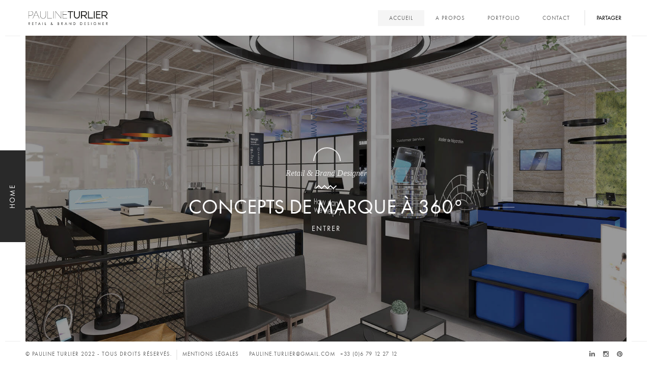

--- FILE ---
content_type: text/html
request_url: http://paulineturlier.fr/index.html
body_size: 6092
content:
<!DOCTYPE HTML>
<html lang="fr">
    <head>
        <meta charset="UTF-8">
        <title>Pauline TURLIER - Retail & Brand Designer - Paris</title>
        <meta name="viewport" content="width=device-width, initial-scale=1.0, minimum-scale=1.0, maximum-scale=1.0, user-scalable=no">
        <meta name="robots" content="index, follow"/>
        <meta name="keywords" content=""/>
        <meta name="description" content=""/>
        <link type="text/css" rel="stylesheet" href="css/reset.css">
        <link type="text/css" rel="stylesheet" href="css/plugins.css">
        <link type="text/css" rel="stylesheet" href="css/style.css">
        <link type="text/css" rel="stylesheet" href="css/yourstyle.css">
        <link rel="shortcut icon" href="images/favicon.ico">
    </head>
    <body>
        <div class="loader"><i class="fa fa-refresh fa-spin"></i></div>
        <div id="main">
            <header>
				
				<!-- Global site tag (gtag.js) - Google Analytics -->
<script async src="https://www.googletagmanager.com/gtag/js?id=UA-178775705-1"></script>
<script>
  window.dataLayer = window.dataLayer || [];
  function gtag(){dataLayer.push(arguments);}
  gtag('js', new Date());

  gtag('config', 'UA-178775705-1');
</script>
				
                <div class="header-inner">

					<div class="logo-holder">
                        <a href="index.html"><img src="images/logo2.png" alt=""></a>
                    </div>
					
                    <div class="nav-button-holder">
                        <div class="nav-button vis-m"><span></span><span></span><span></span></div>
                    </div>
                    <div class="show-share isShare">Partager</div>
                    <div class="nav-holder">
                        <nav>
                            <ul>
                                <li><a href="index.html" class="act-link">Accueil</a></li>
                                <li><a href="aboutme.html">A propos</a></li>
                                <li><a href="portfolio.html">Portfolio</a></li>
                                <li><a href="contact.html">Contact</a></li>
                                    </ul>
                                </li>
                            </ul>
                        </nav>
                    </div>
                </div>
            </header>
	
            <div id="wrapper">
                <div class="content-holder elem scale-bg2 transition3 slid-hol" >
                    <div class="fixed-title"><span>Home</span></div>
					
	                    <div class="content full-height">
                        <div class="full-height-wrap">
                            <div class="slideshow-holder">
                                <div class="slideshow-item owl-carousel">
<div class="item">
<div class="bg" style="background-image:url(images/home/marseille.jpg)"></div></div>

<div class="item">
<div class="bg" style="background-image:url(images/home/worms.jpg)"></div></div>

<div class="item">
<div class="bg" style="background-image:url(images/home/jo.jpg)"></div></div>

<div class="item">
<div class="bg" style="background-image:url(images/home/shome.jpg)"></div></div>

<div class="item">
<div class="bg" style="background-image:url(images/home/s8.jpg)"></div></div>
                                </div>
                                <div class="overlay"></div>
                            </div>
                            
                            <div class="slide-title-holder">
                                <div class="slide-title">
                                    <span class="subtitle">Retail & Brand Designer</span>
                              <div class="separator-image"><img src="images/separator.png" alt=""></div>
                                    <div class="hero-text-holder">
                                        <div class="hero-text owl-carousel" data-attime2="3220">
                                            <div class="item">Créer des expériences uniques</div>
                                            <div class="item">Concepts de marque à 360°</div>
                                            <div class="item">De l'image au point de vente</div>
                                        </div>
                                    </div>
                                    <h4><a href="portfolio.html">Entrer</a></h4>
                                </div>
                            </div>
                        </div>
                    </div>					
                    <div class="share-container  isShare"  data-share="['facebook','linkedin','twitter','pinterest']"></div>
                </div>
            </div>
            <div class="left-decor"></div>
            <div class="right-decor"></div>
	
            <footer>
                <div class="policy-box">
                    <span>&#169; Pauline TURLIER 2022 - Tous droits réservés.</span> 
                    <ul>
						<li><a href="mentionslegales.html">Mentions Légales</a></li>
                        <li><a href="mailto:pauline.turlier@gmail.com">pauline.turlier@gmail.com</a></li>
                        <li>+33 (0)6 79 12 27 12</li>
                    </ul>
                </div>
                    <div class="footer-social">
                    <ul>
                    <li><a href="https://fr.linkedin.com/in/pauline-turlier-36880440" target="_blank" ><i class="fa fa-linkedin"></i></a></li>

                        <li><a href="https://www.instagram.com/paulineturlierstudio/" target="_blank" ><i class="fa fa-instagram"></i></a></li>
                        <li><a href="https://fr.pinterest.com/poulpi13/" target="_blank" ><i class="fa fa-pinterest"></i></a></li>
                    </ul>
                </div>
                <div class="to-top"><i class="fa fa-angle-up"></i></div>
            </footer>
        </div>
        <script type="text/javascript" src="js/jquery.min.js"></script>
        <script type="text/javascript" src="js/plugins.js"></script>
        <script type="text/javascript" src="js/scripts.js"></script>
    </body>
</html>

--- FILE ---
content_type: text/css
request_url: http://paulineturlier.fr/css/style.css
body_size: 57021
content:
@charset "utf-8";
/*======================================

 [ -Main Stylesheet-
  Theme: Outdoor
  Version: 1.0
  Last change: 28/09/2015 ]
  	+++Fonts +++
	++++General Styles++++
	++++Typography ++++
	++++Page preload ++++
	++++Content Styles ++++
	++++Section  ++++
	++++Fixed title ++++
	++++Separator ++++
	++++Links  ++++
	++++Video+++++
	++++Home  +++++
	++++Item hover  ++++
	++++Header  ++++
	++++Navigation ++++
	++++About ++++
	++++Services++++
	++++Facts  ++++
	++++Team++++
	++++Testimonials ++++
	++++Footer ++++
	++++Portfolio++++
	++++Share ++++
	++++Contacts++++
	++++Blog ++++
	++++Css-animation ++++
	++++Responsive++++
*/
/*-------------Import fonts ---------------------------------------*/
@font-face {
	font-family:'FuturaPT-Book';
	src: url('../fonts/FuturaPT-Book_gdi.eot');
	src: url('../fonts/FuturaPT-Book_gdi.eot?#iefix') format('embedded-opentype'),
		url('../fonts/FuturaPT-Book_gdi.woff') format('woff'),
		url('../fonts/FuturaPT-Book_gdi.ttf') format('truetype'),
		url('../fonts/FuturaPT-Book_gdi.svg#FuturaPT-Book') format('svg');
}
@font-face {
	font-family:'futurastd-bold';
	src: url('../fonts/futurastd-bold.eot');
	src: url('../fonts/futurastd-bold.eot?#iefix') format('embedded-opentype'),
		url('../fonts/futurastd-bold.woff') format('woff'),
		url('../fonts/futurastd-bold.ttf') format('truetype'),
		url('../fonts/futurastd-bold.svg#FuturaPT-Book') format('svg');
}
/*-------------General Style---------------------------------------*/
html{
	overflow-x:hidden !important;
	height:100%;
}
body{
	margin: 0;
	padding: 0;
	font-family: 'FuturaPT-Book';
	font-weight: 400;
	font-size: 12px;
	color: #000;
	background:#f9f9f9;
	height:100%;
	text-align:center;
}
@-o-viewport {width: device-width;}
@-ms-viewport {width: device-width;}
@viewport {width: device-width;}
 
/*--------------Typography--------------------------------------*/
h1 {
	font-size: 4.46666666667em;
	text-transform: uppercase;
	font-weight: 400;
	line-height: 1.17em;	
}
h2 {
	font-size: 3.2em;
	font-weight: 300;
}
h3 {
	font-size: 1em;
}
h4 {
	font-size: 0.9em;
	font-weight: 200;	
}
h5 {
	font-size: 0.8em;
	font-weight: 200;
}
h6 {
	font-size: 0.6em;
	font-weight: 200;
}
p {
	text-align:left;
	font-size:15px;
	line-height:24px;
	padding-bottom:10px;
}
blockquote {
	float:left;
	padding: 10px 20px;
	margin: 0 0 20px;
	font-size: 17.5px;
	border-left: 15px solid #eee;
}
blockquote p {
	font-family: Georgia, "Times New Roman", Times, serif;
	font-style:italic;
	color:#494949;
}
/* ---------Page preload--------------------------------------*/
.loader {
	position:fixed;
	top:50%;
	left:50%;
	width:50px;
	height:50px;
	z-index:100;
	font-size:24px;
	line-height:50px;
	margin-left:-25px;
	margin-top:-25px;
	color:#000;
	opacity:0.8;
}
.cn-loader {
	top:10px !important;
	left:0;
	font-size:18px;
	margin:0 !important;
}
.fa-spin{
	-webkit-animation:spin 0.5s infinite linear;
	-moz-animation:spin 0.5s infinite linear;
	-o-animation:spin 0.5s infinite linear;
	animation:spin 0.5s infinite linear
}
@-moz-keyframes spin{
	0%{-moz-transform:rotate(0deg)}
	100%{-moz-transform:rotate(359deg)}
}
@-webkit-keyframes spin{
	0%{-webkit-transform:rotate(0deg)}
	100%{-webkit-transform:rotate(359deg)
}
}
@-o-keyframes spin{
	0%{-o-transform:rotate(0deg)}
	100%{-o-transform:rotate(359deg)
}
}
@keyframes spin{
0%{
	-webkit-transform:rotate(0deg);
	transform:rotate(0deg)
}
100%{-webkit-transform:rotate(359deg);
	transform:rotate(359deg)
}
}
/* ---------Content Styles--------------------------------------*/
#main{
	height:100%;
	width:100%;
	position:absolute;
	top:0;
	left:0;
	z-index:2;
	opacity:0;
	-webkit-transition: all 0.4s  ease-in-out;
	-moz-transition: all 0.4s ease-in-out;
	-o-transition: all 0.4s ease-in-out;
	-ms-transition: all 0.4s   ease-in-out;
	transition: all 0.4s  ease-in-out;
}
#wrapper{
	height:100%; 
	margin-left:0;
	vertical-align:top; 
	position: absolute; 
	left:0; 
	top:0; 
	right:0;
	z-index:3;
	width:100%; 
}
.left-decor , .right-decor , .fixed-wrap:before , .fixed-wrap:after{
	position:fixed;
	width:50px;
	height:100%;
	background:#fff;
	z-index:1;
	-webkit-transform: translate3d(0,0,0);
}
.fixed-wrap:before , .fixed-wrap:after {
	content:'';
	z-index:3;
}
.left-decor , .fixed-wrap:before {
	left:0;
}
.right-decor , .fixed-wrap:after {
	right:0;
}
.left-decor:before , .right-decor:before , .left-decor:after , .right-decor:after {
	content:'';
	position:absolute;
	width:30px;
	left:10px;
	height:1px;
	background:#eee;
}
.left-decor:before , .right-decor:before {
	top:70px;
}
.left-decor:after , .right-decor:after {
	bottom:50px;
}
.content-holder{
	vertical-align: top;
	position: absolute;
	left:0;
	top: 0;
	right: 0;
	z-index: 2;
	height: 100%;
	padding:50px;
}
.slid-hol {
	padding-top:70px;
}
.container{
	max-width: 1024px;
	width:92%;
	margin:0 auto;
	position: relative; 
	z-index:2;
}
.content { 
	width:100%;
	position:relative;
	z-index:2;
	float:left;
}
.mr-con {
	top:-50px;
}
.full-height {
	height:100%;
} 
.wrapper-inner {
	float:left;
	width:70%;
	position:relative;
	background:#fff;
	padding:150px 0;
	z-index:3;
	opacity:0;
}
.full-width-wrap {
	width:100%;
}
.full-width-wrap:before {
	content:'';
	position:absolute;
	right:0;
	width:30%;
	background:#fff;
	top:-70px;
	height:70px;
}
.body-bg {
	position:absolute;
	top:0;
	left:0;
	width:100%;
	background:#f4f4f4;
	z-index:2;
}
.bg {
	position:absolute;
	top:0;
	left:0;
	width:100%;
	height:100%;
	background-size: cover;
	background-attachment: scroll  ;
	background-position: center  ;
	background-repeat:repeat;
	background-origin: content-box;
}
.full-height-parallax {
	position: absolute;
	top:0;
	left:0;
	width:100%;
	height:100%;
	overflow:hidden;
	z-index:2;
}
.respimg {
	width:100%;
	height:auto;
}
.overlay {
	position:absolute;
	top:0;
	left:0;
	width:100%;
	height:100%;
	background:#000;
	opacity:0.2;
	z-index:2;
}
/* ---------Section --------------------------------------*/ 
section {
	float:left;
	width:100%;
	position:relative;
	padding:90px 0;
	background:#f9f9f9; 
}
.small-container {
	max-width:650px;
}
.parallax-section {
	float:left;
	width:100%;
	padding:250px 0;
	position:relative;
	overflow:hidden;
	z-index:2;
}
.parallax-section div.overlay {
	opacity:0.2 !important;
}
.sect-scroll {
	position:absolute;
	bottom:20px;
	left:50%;
	width:40px;
	height:40px;
	line-height:40px;
	margin-left:-20px;
	color:#fff;
	z-index:5;
	font-size:18px;
	-webkit-transition: all 0.4s  ease-in-out;
	-moz-transition: all 0.4s ease-in-out;
	-o-transition: all 0.4s ease-in-out;
	-ms-transition: all 0.4s   ease-in-out;
	transition: all 0.4s  ease-in-out;
}
.sect-scroll:before {
	content:'';
	position:absolute;
	top:-10px;
	left:50%;
	margin-left:-30px;
	width:60px;
	background:#fff;
	height:1px;
	opacity:0.6;
}
.sect-scroll:hover {
	opacity:0.6;
}
.subtitle {
	color:#fff;
	font-size:16px;
	font-style:italic;
	font-family:Georgia, "Times New Roman", Times, serif;
	padding-top:12px;
	opacity:0.8;
}
.parallax-section .bg {
	width:110%;
	left:-5%;
	height:110%;
	top:-5%;
}
.parallax-section h2 {
	color:#fff;
	font-size:42px;
}
.align-text {
	text-align:left;
}
 
.no-border {
	border:none !important;
}
.no-padding {
	padding:0 !important;
}
/* ---------Fixed title --------------------------------------*/
.fixed-title  {
    position: fixed;
    width: 180px;
    height: 80px;
    top: 50%;
    margin-top: 115px;
    letter-spacing: 0.17em;
	font-size:14px;
    text-transform: uppercase;
	margin-left:-34px;
    text-align: center;
    cursor: default;
    -webkit-transform: rotate(-90deg);
    -moz-transform: rotate(-90deg);
    -o-transform: rotate(-90deg);
    -ms-transform: rotate(-90deg);
    transform: rotate(-90deg);
    -webkit-transform-origin: left top;
    -ms-transform-origin: left top;
    -moz-transform-origin: left top;
    -o-transform-origin: left top;
    transform-origin: left top;
	z-index:12;
}
.fixed-title span , .fixed-title a {
	position:relative;
	z-index:3;
	-webkit-transition: all 200ms linear;
    -moz-transition: all 200ms linear;
    -o-transition: all 200ms linear;
    -ms-transition: all 200ms linear;
    transition: all 200ms linear;
	color:#fff;
}
.fixed-title:after {
	content:'';
	position:absolute;
	bottom:46px;
	left:0;
	z-index:2;
	width:100%;
	-webkit-transition: all 200ms linear;
    -moz-transition: all 200ms linear;
    -o-transition: all 200ms linear;
    -ms-transition: all 200ms linear;
    transition: all 200ms linear;
	height:160px;
	background:#292929;
}
.fixed-title:hover:after {
	height:0;
}
.fixed-title:hover span   , .fixed-title a{
	color:#000;
}
/* ---------Separator --------------------------------------*/
.separator {
	margin:0 auto;
	width:70px;
	height:4px;
	background:#fff;
	margin:10px auto 10px;
}
.bl-sep {
	background:#000;
}
.separator-image {
	background:none;
	width:auto;
}
/* --------- Links  --------------------------------------*/
.btn {
	display: inline-block;
	padding: 14px 35px 13px 35px;
	line-height: 1;
	font-weight: bold;
	font-size: 11px;
	text-transform: uppercase;
	margin:20px auto;
	color:#000;
	border:2px solid #000;
	position:relative;
}
.anim-button {
	overflow:hidden;
 	-moz-background-clip: padding;
    -webkit-background-clip: padding-box;
    background-clip: padding-box;
    vertical-align: middle;
    max-width: 100%;
    overflow: hidden;
    outline: none;
 	width: auto;
}
.anim-button i {
 	top:-100%;
	position:absolute;
	left:0;
	width:100%;
	height:100%;
	line-height:40px;
	text-align:center !important;
	font-size:16px;
}
.wt-btn {
	color:#fff;
	border:2px solid #fff;
}
.anim-button i , .anim-button span {
	-webkit-transition: all 300ms linear;
    -moz-transition: all 300ms linear;
    -o-transition: all 300ms linear;
    -ms-transition: all 300ms linear;
    transition: all 300ms linear;
}
.anim-button span {
	float:left;
	width:100%;
	position:relative;
	top:0;
}
.anim-button:hover span{
	top:100px;
}
.anim-button:hover i{
	top:0;
}
/* --------- Video --------------------------------------*/
.resp-video {
    position: relative;
    padding-bottom: 56.25%;
    padding-top: 30px; height: 0; overflow: hidden;
	margin-bottom:20px;
}
.resp-video iframe,
.resp-video object,
.resp-video embed {
    position: absolute;
    top: 0;
    left: 0;
    width: 100%;
    height: 100%;
}
.media-container {
	position:absolute;
	top:0;
	left:0;
	width:100%;
	height:100%;
	overflow:hidden;
}
.video-mask {
	position:absolute;
	top:0;
	left:0;
	width:100%;
	height:100%;
	z-index:1;
} 
.mob-bg {
	display:none;
}
/* --------- Home  --------------------------------------*/
.full-height-wrap {
	position:absolute;
	top:0;
	left:0;
	width:100%;
	height:100%;
}
.big-index  {
	z-index:6;
	overflow:hidden; 
}
.hero-title{
	position:absolute;
	top:50%;
	left:0;
	width:100%;
	z-index:5;
}
.hero-logo {
	margin:0 auto 10px;
	max-width:200px;
	position:relative;
}
.hero-logo:before , .hero-logo:after {
	content:'';
	position:absolute;
	top:50%;
	width:70px;
	height:3px;
	background:#fff;
	opacity:0.6;
}
.hero-logo:before {
	left:-150px;
}
.hero-logo:after {
	right:-150px;
}
.hero-logo img {
	width:100%;
	height:auto;
}
.hero-title h3 {
	color:#fff !important;
	opacity:0.8;
}
.hero-title h2 , .hero-title a {
	color:#fff;
}
.hero-link {
	margin-top:30px;
	font-size:16px;
	display:inline-table;
	padding:10px 26px;
	min-width:150px;
	border:1px solid rgba(255,255,255,0.51);
}
.hero-link:hover {
	text-decoration:line-through;
}
.parallax-nav.swiper-nav-holder {
	z-index:6;
	position:absolute;
	top:50%;
	left:0;
	width:100%;
}
.parallax-nav.swiper-nav-holder .arrow-left {
	left:32px !important;
	color:#fff;
	position:absolute;
	font-size:18px;
}
.parallax-nav.swiper-nav-holder .arrow-right {
 	color:#fff;
	right:32px !important;
	position:absolute;
	font-size:18px;
}
.hs  {
	position:absolute;
	top:50%;
	right:-40px;
	width:30px;
	z-index:20;
	height:60px;
	margin-top:-30px;
}
.hs a {
	position:relative;
	float:left;
	width:100%;
	height:30px;
	font-size:19px;
	margin-bottom:4px;
}
.slideshow-holder , .slideshow-item , .slideshow-item .item {
	float:left;
	width:100%;
	height:100%;
	position:relative;
	z-index:1;
}
.slideshow-item .item {
	width:100%;
	height:100%;
	position:relative;
}
.slideshow-holder .overlay {
	opacity:0.4;
	z-index:3;
} 
.slide-title-holder {
	position:absolute;
	top:0;
	width:100%;
	height:100%;
	z-index:3;
}
.slide-title {
	top:50%;
	position:relative;
	z-index:5;
}
.slide-title  .separator-image {
	padding:10px 0;
}
.slide-title .subtitle {
	position:relative;
}
.slide-title .subtitle:before {
	content:'';
	position:absolute;
	top:-30px;
	left:50%;
	margin-left:-25px;
	height:25px;
    width:50px;
    border-radius: 90px 90px 0 0;
    -moz-border-radius: 90px 90px 0 0;
    -webkit-border-radius: 90px 90px 0 0;
	border:2px solid #fff;
	border-bottom:none;
}
.swiper-slide .overlay {
	opacity:0.3;
}
.slide-title h3 {
	font-size:40px;
	text-transform:uppercase; 
	letter-spacing:2px;
	position:relative;
	margin-bottom:10px;
	color:#fff;
	display:inline-table;	
}
.slide-title h3:before , .slide-title h3:after , .hero-text-holder:before , .hero-text-holder:after {
	content:'';
	position:absolute;
	top:50%;
	width:50px;
	height:1px;
	background:#fff;
	opacity:0.6;
	-webkit-transition: all 0.4s  ease-in-out;
	-moz-transition: all 0.4s ease-in-out;
	-o-transition: all 0.4s ease-in-out;
	-ms-transition: all 0.4s   ease-in-out;
	transition: all 0.4s  ease-in-out;
}
.slide-title h3:before , .hero-text-holder:before {
	left:-70px;
}
.slide-title h3:after , .hero-text-holder:after {
	right:-70px;
}
.slide-title h3:hover:before  , .slide-title h3:hover:after{
	width:100%; 
}
.slide-title h4 {
	font-size: 14px;
	text-transform:uppercase;
	letter-spacing:2px;
	position:relative;
	margin:6px 0 10px 0;
	width:100%;
	color:#fff;
}
.slide-title h3 a  , .slide-title h4 a{
	color:#fff;
}
 
.slide-title h4 a:hover , .slide-title h4 a:hover i {
	text-decoration:line-through;
}
.slide-title h4 a {
	padding-right:0;
}  
.single-title h3{
	position:relative;
	opacity:1;
	top:0;
}
.single-title .slide-title {
	position:relative;
 	left:-50px;
}
.zoomimage {
	position:absolute;
	top:70px;
	right:70px;
	cursor:pointer;
	z-index:15;
	width:30px;
	height:30px;
	background:rgba(0,0,0,0.91);
}
.zoomimage  i {
	position:absolute;
	top:0;
	left:0;
	width:100%;
	height:100%;
	z-index:1;
	line-height:30px;
	color:#fff;
	-webkit-transition: all 0.4s  ease-in-out;
	-moz-transition: all 0.4s ease-in-out;
	-o-transition: all 0.4s ease-in-out;
	-ms-transition: all 0.4s   ease-in-out;
	transition: all 0.4s  ease-in-out;
}
.zoomimage:hover i {
	-webkit-transform: rotate(-45deg);
	-moz-transform: rotate(-45deg);
	-o-transform: rotate(-45deg);
	-ms-transform: rotate(-45deg);
	transform: rotate(-45deg);
}
.zoomimage img {
	width:30px;
	height:30px;
	opacity:0;
	position:relative;
	z-index:2;
}
.hero-grid {
	float:left;
	width:50%;
	height:50%;
	position:relative;
}
.hero-grid .overlay {
	z-index:2;
	opacity:0.3;
}
.hero-slider , .hero-slider .item{
	float:left;
	width:100%;
	height:100%;
	position:relative;
}
.hero-text-holder{
	position:relative;
	text-align:center;
	color:#fff;
	font-size:40px;
	margin:0 auto 10px;
	max-width:600px;
	text-transform:uppercase;
}
.hero-text-holder .item {
	float:left;
	width:100%;
	overflow:hidden;
}
/*------item hover ------------------------------------------------*/
.box-item {
	float:left;
	width:100%;
}
.vertical-gallery  .box-item {
	margin-bottom:10px;
}
.box-item a {
	float:left;
	width:100%;
	height:100%;
	position:relative;
	overflow:hidden;
}
.box-item a img {
	position:relative;
	z-index:1;
	-webkit-transition: all 4000ms cubic-bezier(.19,1,.22,1) 0ms;
  	-moz-transition: all 4000ms cubic-bezier(.19,1,.22,1) 0ms;
  	transition: all 4000ms cubic-bezier(.19,1,.22,1) 0ms;
}
.box-item a .overlay {
	opacity:0;
	z-index:2;
	-webkit-transition: all 200ms linear;
    -moz-transition: all 200ms linear;
    -o-transition: all 200ms linear;
    -ms-transition: all 200ms linear;
    transition: all 200ms linear;
}
.box-item a:hover .overlay {
	opacity:0.3;
}
.box-item a:hover img {
	-webkit-transform: scale(1.05);
	-moz-transform:scale(1.05);
	transform: scale(1.05);
}
/*------ Header  ------------------------------------------------*/
header{
	position:fixed;
	top:0;
	left:0;
	z-index:20;
	height:70px;
	line-height:70px;
	width:100%;
	background:#fff;
	-webkit-transform: translate3d(0,0,0);
}
.header-inner {
	float:left;
	width:100%;
	padding:0 50px;
	padding-top:10px;
	position:relative;
}
.logo-holder {
	position:absolute;
	top:10px;
	left:50px;
	width:100%;
	height:50px;
}
.logo-holder a img{
	float:left;
	width:auto;
	height:100%;
}
/*------ navigation  ------------------------------------------------*/ 
.nav-holder {
	float:right;
	position:relative;
}
nav {
	position:relative;
	float:left;
	width:100%;
	top:10px;
}
nav li{
	float:left;
	position:relative;
}
nav li ul {
	margin: 30px 0 0 0;
	opacity: 0;
	visibility: hidden;
	position: absolute;
	min-width:150px;
	top: 38px;
	left: 0;
	z-index: 1;    
	background: #fff;	
	transition: all .2s ease-in-out; 
}
nav li:hover > ul {
	opacity: 1;
	visibility: visible;
	margin: 0;
}
nav li ul li ul {
	top: 0;
	left: -100%; 	
}
nav li ul li:hover  > ul  {
	opacity: 1;
	visibility: visible;
	right: 100%;
}	
nav li ul li {
	float: none;
	display: block;
	border: 0;
}
nav li a {
	float: left;
	padding: 10px 22px;
	line-height: 1;
	font-size: 11px;
	text-transform: uppercase;
	letter-spacing: 1px;
	color: #666;
	top:0;
	position:relative;
	-webkit-transition: all 100ms linear;
    -moz-transition: all 100ms linear;
    -o-transition: all 100ms linear;
    -ms-transition: all 100ms linear;
    transition: all 100ms linear;
}
nav li a.act-link:before {
	 content:'';
	 position:absolute;
	 bottom:0;
	 left:0;
	 width:100%;
	 height:100%;
	 background:#f5f5f5;
	-webkit-transition: all 200ms linear;
    -moz-transition: all 200ms linear;
    -o-transition: all 200ms linear;
    -ms-transition: all 200ms linear;
    transition: all 200ms linear;
	z-index:-1;
}
 
nav li a.act-link:hover  {
	color:#000;
}
nav li a:hover {
	color:#ccc;
}
nav li a.act-link:hover:before {
	height:0;
}
nav li ul a:before  {
	display:none;
}
nav li ul a.act-link {
	color:#000;
	font-weight:600;
}
.nav-button-holder {
	float:right;
	border-left:1px solid rgba(255,255,255,0.4);
	margin:0 0 0 10px;
	padding-left:22px;
	display:none;
}
.nav-button {
	float:right;
	width:30px;
	height:24px;
	position:relative;
	margin-top:9px;
	cursor:pointer;
}
.nav-button span {
	float:left;
	width:100%;
	height:4px;
	background:#000;
	margin-bottom:2px;
	position:relative;
} 
 /*------ about -------------------------------------------------*/
 .scroll-page-nav {
	position:fixed;
	top:50%;
	right:0px;
	z-index:13;
	width:50px;
}
.scroll-page-nav li {
	width:100%;
	float:left;
	margin-bottom:4px;
}
.scroll-page-nav a {
	display:inline-table;
	width:7px;
	height:7px;
	border:1px solid #666;
	border-radius:100%;	
}
.scroll-page-nav a.act-link {
	background:#666;
}
.fixed-wrap {
	 position:fixed;
}
.custom-inner {
	float:left;
	width:100%;
	padding :90px 0 70px 0;
	position:relative;
	z-index:5;
}
.custom-inner .container {
	max-width:1250px;
}
.custom-inner p , .custom-inner h2 {
	color:#fff;
	text-align:justify;
	line-height:18px;
}
.custom-inner h3 {
	float:left;
	width:100%;
	margin:10px  0 20px 0;
	text-align:left;
}
.custom-inner.error-page p , .custom-inner.error-page h2  {
	text-align:center !important;
}
.custom-inner.error-page h2 {
	font-size:180px;
}
.custom-inner.error-page h3 {
	color:#fff;
	font-size:22px;
	text-align:center;
}
.custom-inner .separator {
	float:left;
}
.custom-inner.error-page .separator {
	float:none;
}
.content-link {
	float:left;
	font-size:18px;
	margin-top:30px;
	color:#fff;
}
.content-link:hover {
	text-decoration:line-through;
}
.content-logo {
	margin-bottom:20px;
	opacity:0.8;
}
.signature {
	float:left;
	width:100%;
	margin-top:20px;
}
.signature img {
	float:left;
}
.section-columns {
	padding:50px 0 0 0;
}
.section-columns:before {
	content:'';
	position:absolute;
	top:0;
	left:0;
	width:100%;
	background:#fff;
	height:50px;
	z-index:20;
}
.section-columns-text {
	float:right;
	width:60%;
	position:relative;
	background:#292929;
	padding:40px 0;
}
.section-columns-text .custom-inner {
	padding:50px 0;
}
.section-columns-img {
	position:absolute;
	top:0;
	left:0;
	width:40%;
	height:100%;
} 
/* --------- Services  --------------------------------------*/
.servicses-holder {
	float:left;
	width:100%;
}
.servicses-holder  li {
	width:50%;
	float:left;
	padding:5px 5px 5px 30px;
	position:relative;
	cursor:crosshair;
}
.servicses-holder  li i {
	position:absolute;
	top:22px;
	left:0;
	color:#ccc;
	font-size:22px;
}
.servicses-holder  li h4 {
	text-align:left;
	font-size: 16px;
	text-transform:uppercase;
	font-family:'futurastd-bold';
	color:#fff;
	padding-bottom:10px;
}
.servicses-holder li span {
	float:left;
	color:#fff;
	width:100%;
	font-size:16px;
	font-style:italic;
	text-align:left;
	font-family:Georgia, "Times New Roman", Times, serif;
	padding:12px 0 20px 0;
	opacity:0.8;
	border-bottom:1px solid #eee;
}
.order-holder{
	float:left;
	width:100%;
	position:relative;
	padding:30px 0;
	background:#fff;
}
.order-holder h3 {
	font-size:29px;
	position:relative;
	line-height:75px;
}
.order-holder h3:before {
	content:'';
	position:absolute;
	right:70px;
	top:12px;
	width:1px;
	height:50px;
	background:#eee;
}
/*------facts  -------------------------------------------------*/
.inline-facts {
	float:left;
	width:25%;
	padding:40px 0;
	position:relative;
	background:#fff;
}
 .inline-facts:before  {
	content:'';
	position:absolute;
	top:10%;
	right:1px;
	width:1px;
	height:80%;
	background:#eee;
}
.inline-facts:last-child:before {
	 display:none;
}
.inline-facts i {
	position:relative;
	color:#ccc;
	font-size:24px;
	opacity:0.4;
	padding-bottom:10px;
}
.inline-facts .num {
	font-size:34px;
	color:#000;
}
.inline-facts h6 {
	font-size: 12px;
	text-transform:uppercase;
	font-family:'futurastd-bold';
	padding-top:10px;
	color:#666;
}
.inline-facts h6 a {
	color:#666;
}
.inline-facts h6 a:hover {
	text-decoration:line-through;
}
/*------ Team  ------------------------------------------------*/
.team-holder {
	float:left;
	width:100%;
	margin-top:50px;
}
.team-holder li {
	float:left;
	width:33.3333%;
	padding:20px 20px 20px 0;
}
.team-box {
	float:left;
	position:relative;
	width:100%;
	margin-bottom:20px;
}
.team-info {
	float:left;
	width:100%;
	margin-top:20px;
}
.team-info h3 {
	font-size:19px;
	padding-bottom:4px;
}
.team-photo {
	position:relative;
	overflow:hidden;
	width:100%;
	float:left;
}
.team-box .overlay {
	opacity:0;
	z-index:2;
	background:#000;
	-webkit-transition: all 300ms linear;
    -moz-transition: all 300ms linear;
    -o-transition: all 300ms linear;
    -ms-transition: all 300ms linear;
    transition: all 300ms linear;
}
.team-box:hover .overlay {
	opacity:0.5;
}
.team-social {
	position:absolute;
	top:50%;
	left:0;
	width:100%;
	z-index:3;
	display:none;
}
.team-social li {
	float:none !important;
	display:inline-block !important;
	padding:6px;
	width:auto !important;
}
.team-social li a {
	color:#fff;
	font-size:16px;
	position:relative;
	top:50px;
	opacity:0;
}
.small-padding {
	padding:110px 0;
}
.small-padding2 {
	padding:30px 0 80px;
}
/* --------- Testimonials --------------------------------------*/
.testi-item {
	max-width:800px;
	margin:20px auto;
	text-align:center;
}
.testi-item h3 {
	font-size: 15px;
	text-transform:uppercase;
	font-family:'futurastd-bold';
	padding:20px 0;
	color:#fff;
}
.testi-item p {
	text-align:center;
	font-size:16px;
	font-style:italic;
	font-family:Georgia, "Times New Roman", Times, serif;
	padding:10px 0;
	color:#fff;
}
.white-bg {
	background:#fff;
}
.testimonials-slider-holder {
	float:left;
	width:100%;
	position:relative;
}
.testimonials-slider-holder .customNavigation a {
	position:absolute;
	top:50%;
	width:20px;
	height:20px;
	margin-top:-10px;
	line-height:20px;
	font-size:19px;
	cursor:pointer;
	color:#fff;
	z-index:30;
}
.testimonials-slider-holder .customNavigation a.next-slide {
	right:0;
}
.testimonials-slider-holder .customNavigation a.prev-slide {
	left:0;
} 
.testi-item a {
	display:inline-table;
	margin-top:30px;
	font-size: 12px;
	text-transform:uppercase;
	font-family:'futurastd-bold';
	margin-top:30px;
	color:#fff;
	position:relative;	
}
.testi-item a:hover {
	text-decoration:line-through;
} 
 /*------ footer -------------------------------------------------*/
footer {
	 position:fixed;
	 bottom:0;
	 left:0;
	 width:100%;
	 height:50px;
	 background:#fff;
	 z-index:15;
	 padding:0 50px;
	 line-height:50px;
}
.footer-social {
	float:right;
}
.footer-social li {
	float:left;
}
.footer-social li a {
	padding:0 8px;
	font-size:13px;
	color: #666;
}
.policy-box {
	float:left;
	font-size: 11px;
	text-transform: uppercase;
	letter-spacing: 1px;
	color: #666;
}
.policy-box span {
	float:left;
}
.policy-box ul {
	position:relative;
	float:left;
	margin-left:10px;
}
.policy-box ul li {
	float:left;
}
.policy-box ul:before {
	content:'';
	position:absolute;
	top:16px;
	left:-2px;
	background:#eee;
	width:2px;
	height:20px;
}
.policy-box ul li a {
	padding:0 10px;
	color: #666;
}
.policy-box ul li a:hover {
	text-decoration:line-through;
}
.to-top {
	position:absolute;
	top:-41px;
	right:51px;
	opacity:0;
	width:40px;
	height:40px;
	margin-top:-12px;
	line-height:40px;
	cursor:pointer;
	font-size:20px;
	visibility:hidden;
	background: rgba(0,0,0,0.81);
	color:#fff;
	-webkit-transition: all 300ms linear;
    -moz-transition: all 300ms linear;
    -o-transition: all 300ms linear;
    -ms-transition: all 300ms linear;
    transition: all 300ms linear;
}
.vistotop {
	opacity:1;
	margin-top:0;
	visibility:visible;
}
.to-top:hover {
	opacity:0.8;
}
/*-- portfolio ------------------*/
.gallery-items {
	float:left;
	width:100%;
	padding-bottom:50px;
}
.grid-item-holder {
	 float:left;
	 width:100%;
	 height:auto;
	 position:relative;
}
.hid-port-info .grid-item-holder {
	overflow:hidden;
}
.grid-big-pad  .grid-item-holder{
	padding:20px;
}
.grid-small-pad  .grid-item-holder{
	padding:10px 20px 10px 0;
}
.gallery-item, .grid-sizer {
	width: 25%;
	position:relative;
}
.gallery-item-second,
.grid-sizer-second {
	width: 50%;
}
.gallery-item-three,
.grid-sizer-three {
	width: 75%;
}
.gallery-item img, .grid-sizer img {
	width: 100%;
	height: auto;
	position:relative;
	z-index:1;
}
.content-column .gallery-item {
	padding:1px;
}
.content-column {
	padding-bottom:50px;
}
.four-coulms .gallery-item , .four-coulms .grid-sizer{
	width:25%;
}
.three-coulms .gallery-item , .three-coulms .grid-sizer{
	width:33.33333%;
}
.three-coulms .gallery-item-second {
	width:66.66666%;
}
.gallery-item .overlay {
	z-index:2;
	opacity:0;
}
.grid-item {
	position:absolute;
	width:100%;
	z-index:3;
	top:50%;
	left:0;
}
 .grid-item-holder:hover .overlay {
	 opacity:0.7!important;
}
.grid-item h3 {
	font-size:12px;
	text-transform:uppercase;
	font-weight: 700;
	position:relative;
	float:left;
	width:100%;
	font-family:'futurastd-bold';
	color:#fff;
}
.grid-item h3 a {
	color:#fff;
}
.grid-item span {
	width:100%;
	float:left;
	font-size:14px;
	opacity:0.6;
	margin-top:6px;
	color:#fff;
}
.grid-item:before , .grid-item:after {
	content:'';
	position:absolute;
	left:50%;
	background:rgba(255,255,255,0.51);
	width:1px;
	height:0;
}
.grid-item:before , .grid-item:after {
	bottom:-50px;
}
.grid-item:after {
	top:-50px;
}
.grid-item h3 , .grid-item span {
	opacity:0;
}
.vis-port-info .grid-item {
	position:relative;
	float:left;
	top:0;
	margin-top:0 !important;
	color:#000;
	padding:20px 0;
}
.vis-port-info .grid-item h3 a , .vis-port-info .grid-item span {
	color:#000;
}
.vis-port-info .grid-item span{
	font-size:14px;
	font-style:italic;
	font-family:Georgia, "Times New Roman", Times, serif;
	padding-top:10px;
	color:#666;
	display:block;
	position:relative;
}
.vis-port-info .grid-item span:before {
	position:absolute;
	content:'';
	width:50px;
	height:1px;
	background:#000;
	left:50%;
	margin-left:-25px;
	top:2px;
}
.vis-port-info .grid-item:before  , .vis-port-info .grid-item:after{
	display:none;
}
.vis-port-info  .grid-item h3 , .vis-port-info  .grid-item span {
	opacity:1;
}
.grid-item-holder:hover .grid-item h3 , .grid-item-holder:hover .grid-item span , .port-desc-holder:hover  .grid-item span  , .port-desc-holder:hover .grid-item h3 , .horizontal_item:hover .grid-item span ,  .horizontal_item:hover .grid-item h3{
	opacity:1;
}
.grid-item-holder:hover   .grid-item:before ,   .grid-item-holder:hover   .grid-item:after  , .port-desc-holder:hover .grid-item:before , .port-desc-holder:hover .grid-item:after , .horizontal_item:hover .grid-item:after , .horizontal_item:hover .grid-item:before{
	 height:40px;
} 
.st-3 .grid-item-holder a img , .gallery-item img, .grid-sizer img , .grid-item:after, .grid-item:before , .grid-item h3 , .grid-item span {
	-webkit-transition: all 300ms linear;
    -moz-transition: all 300ms linear;
    -o-transition: all 300ms linear;
    -ms-transition: all 300ms linear;
    transition: all 300ms linear;
}
.fixed-filter {
	position:fixed;
	left:80px;
	bottom:80px;
	z-index:5;
	background:rgba(0,0,0,0.51);
	padding:15px 20px;
}
.vis-filter {
	float:left;
	width:100%;
	padding: 0 50px;
	position:relative;
}
.fixed-filter a , .vis-filter a {
	float:left;
	margin-right:8px;
	font-size:12px;
	text-transform:uppercase;
	color:#fff;
}
.vis-filter a {
	float:none;
	display:inline-block;
}
.fixed-filter a.gallery-filter-active  , .vis-filter a.gallery-filter-active , .inline-filters a.gallery-filter-active{
	text-decoration:line-through;
}
.inline-filters {
	float:left;
	width:100%;
	padding:30px 0;
	margin:20px 0 0;
	position:relative;
}
.inline-filters:before {
	content:'';
	position:absolute;
	top:10px;
	height:1px;
	background:#ccc;
	left:50%;
	width:120px;
	margin-left:-60px;
}
.inline-filters a {
	display:inline-block;
	padding:10px 18px;
	font-size: 11px;
	text-transform: uppercase;
	letter-spacing: 1px;
	color: #666;
	margin:0 5px; 
}
.gallery_horizontal {
	margin-top:20px;
	float:left;
	width:100%;
	position:relative;
}
.gallery_horizontal .owl-item img{
	width: auto;
	position:relative;
	z-index:1;
}
.gallery_horizontal {
	position:relative;
} 
.zoomimage img , 	.gallery_horizontal .owl-item  .zoomimage img {
	width:30px;
	height:30px !important;
	opacity:0;
	position:relative;
	z-index:2;
}
.horizontal_item {
	overflow:hidden;
	position:relative;
 
}
.portfolio_item , .horizontal_item  , .swiper-slide{
	cursor:e-resize;
} 
.horizontal_item  .port-desc-holder {
	 top:50%;
	 height:auto !important;
}
.resize-carousel-holder {
	float:left;
	width:100%;
	height:100%;
	position:relative;
}
.resize-carousel-holder .customNavigation {
	position:absolute;
 	top:50%;
	right:-45px;
	width:40px;
	z-index:5;
	height:80px;
	margin-top:-40px;
}
.resize-carousel-holder .customNavigation:before , .resize-carousel-holder .customNavigation:after , .hs:before , .hs:after {
	content:'';
	position:absolute;
	width:100%;
	height:2px;
	background:#eee;
	-webkit-transition: all 200ms linear;
    -moz-transition: all 200ms linear;
    -o-transition: all 200ms linear;
    -ms-transition: all 200ms linear;
    transition: all 200ms linear;
}
.resize-carousel-holder .customNavigation:before , .hs:before {
	top:-10px;
	left:0;
}
.resize-carousel-holder .customNavigation:after , .hs:after {
	bottom:-8px;
	right:0;
}
.resize-carousel-holder .customNavigation:hover:before , .resize-carousel-holder .customNavigation:hover:after , .hs:hover:before , .hs:hover:after {
	width:0;
} 
.resize-carousel-holder .customNavigation a {
	float:left;
	width:40px;
	height:40px;
	line-height:40px;
	font-size:19px;
	cursor:pointer;
}
.vis-info {
	padding-left:350px;
}
.fixed-info-container {
	position:fixed;
	z-index:2;
	top:0;
	left:50px;
	height:100%;
	width:350px;
	background:#f9f9f9;
	padding:120px 30px 80px 30px;
	overflow:auto;
}
.hidden-column {
	left:-450px;
	opacity:0;
}
.show-hid-content {
	position:absolute;
	top:32px;
	left:32px;
	background:rgba(0,0,0,0.61);
	color:#fff;
	z-index:4;
	font-size:14px;
	cursor:pointer;
	padding:12px 42px;
}
.show-hid-content i {
	position:absolute;
	top:15px;
	right:20px;
	font-size:14px;
	-webkit-transition: all 200ms linear;
    -moz-transition: all 200ms linear;
    -o-transition: all 200ms linear;
    -ms-transition: all 200ms linear;
    transition: all 200ms linear;
	-webkit-transform: rotate(-90deg);
	-moz-transform: rotate(-90deg);
	-o-transform: rotate(-90deg);
	-ms-transform: rotate(-90deg);
	transform: rotate(-90deg);
}
.ishid i{
	-webkit-transform: rotate(0deg);
	-moz-transform: rotate(0deg);
	-o-transform: rotate(0deg);
	-ms-transform: rotate(0deg);
	transform: rotate(0deg);
}
.fw-info-container {
	float:left;
	max-width:1450px !important;
	position:relative;
	background:#fff;
	padding:100px 50px 90px;
}
.fixed-info-container h3 , .fixed-info-container h4  , .fw-info-container h3 , .fw-info-container h4{
	float:left;
	text-align:left;
	font-size:25px;
	font-family:'futurastd-bold';
	width:100%;
	color:#292929;
	margin-top:20px;
}
.fixed-info-container h4 , .fw-info-container h4 {
	font-size:15px;
}
.fixed-info-container .separator  , .fw-info-container .separator{
	float:left;
	width:110px;
	height:3px;
	background:#000;
	margin:20px 0 20px;
	position:relative;
}
.project-details {
	float:left;
	width:100%;
	text-align:left;
	padding-top:2px;
	padding-bottom:20px;
	border-bottom:1px solid #ccc;
}
.project-details li {
	float:left;
	width:100%;
	margin-bottom:10px;
	position:relative;
}
.project-details li i {
	position:absolute;
	top:12px;
	left:0;
	width:40px;
	font-size:14px;
	color:#000;
}
.pd-holder {
	float:left;
	width:100%;
	padding-left:40px;
}
.pd-holder h5 {
	text-align:left;
	font-size:14px;
	font-style:italic;
	font-family:Georgia, "Times New Roman", Times, serif;
	padding-top:12px;
}
.pd-holder h5  a{
	font-style:italic;
	font-family:Georgia, "Times New Roman", Times, serif;
	opacity:0.8;
}
.project-details li a:hover {
	text-decoration:line-through;
}
.project-nav {
	float:left;
	width:100%;
	margin-top:30px;
}
.project-nav ul li {
	float:left;
	width:40px;
	height:40px;
	line-height:40px;
	border:1px solid #ccc;
	margin-right:40px;
}
.project-nav ul li a {
	font-size:18px;
	color:#292929;
}
.content-nav {
	float:left;
	width:100%;
	padding:20px 0;
	position:relative;
}
.content-nav ul {
	position:relative;
	left:0;
}
.content-nav li {
	float:left;
	margin-right:10px;
}
.content-nav li a {
	font-size:28px;
}
.content-nav li span {
	line-height:34px;
}
.p-all {
	position:absolute;
	right:0;
	top:30px;
	font-size:18px;
}
.content-nav a {
	-webkit-transition: all 200ms linear;
    -moz-transition: all 200ms linear;
    -o-transition: all 200ms linear;
    -ms-transition: all 200ms linear;
    transition: all 200ms linear;
}
.content-nav li a span {
	font-family:'futurastd-bold';
	text-transform:uppercase; 
	padding-right:20px;
	font-size:18px;
	position:relative;
	top:-2px;
}
.content-nav a:hover {
	opacity:0.6;
}
.p_horizontal_wrap {
	float:left;
	width:100%;
	position:relative;
	background:#fff;
 	height: 100%; 
}
#portfolio_horizontal_container {
  height: 100%;
 	float:left;
	width:100%;
	position:relative; 
} 
#portfolio_horizontal_container .portfolio_item {
	width: auto;
	height: 100%;
	float:left;
	padding:0 10px;
	overflow:hidden;
	position:relative;
}
#portfolio_horizontal_container .portfolio_item img {
	 float:left;
	 width:auto;
	 height:100%;
}
.port-subtitle-holder {
	position:absolute;
	left:0;
	bottom:0;
	width:100%;
	padding:0 10px;
}
.port-subtitle {
	float:left;
	width:100%;
	background:#fff;
	padding:20px 0;
	text-align:left;
}
.port-subtitle h3 {
	font-size:24px;
	letter-spacing:2px;
	text-transform:uppercase;
}
.port-subtitle span {
	float:left;
	width:100%;
	font-size:12px;
	padding-top:6px;
	position:relative;
	left:-10px;
}
.port-subtitle span a {
	padding:0 10px;
	color:#ccc;
	-webkit-transition: all 300ms linear;
    -moz-transition: all 300ms linear;
    -o-transition: all 300ms linear;
    -ms-transition: all 300ms linear;
    transition: all 300ms linear;
}
.port-subtitle span a:hover , .port-subtitle h3:hover {
	color:#000;
	text-decoration:line-through;
}
.port-desc-holder {
	position: absolute;
	top:0;
	left:0;
	width:100%;
	height:100%;
	padding:0 10px;
	z-index:20;
}
.port-desc {
	position:relative;
	float:left;
	width:100%;
	height:100%;
}
.port-desc-holder .grid-item span {
	font-size:18px;
	
}
.port-desc-holder .grid-item h3 {
	font-size:30px;
	font-family: 'FuturaPT-Book';
	letter-spacing:2px;
}
.port-desc-holder .grid-item h3:hover {
	opacity:0.8;
}
.port-desc .overlay , .horizontal_item .overlay {
	opacity:0;
	-webkit-transition: all 300ms linear;
    -moz-transition: all 300ms linear;
    -o-transition: all 300ms linear;
    -ms-transition: all 300ms linear;
    transition: all 300ms linear;
}
.port-desc-holder:hover .overlay , .horizontal_item:hover .overlay{
	opacity:0.6;
}
.count-folio {
	position:fixed;
	top:50%;
	right:16px;
	z-index:10;
	font-size:18px;
}
.num-album {
	position:relative;
	padding-bottom:28px;
}
.num-album:before {
	content:"/";
	position:absolute;
	bottom:-2px;
	color:#ccc;
	left:2px;
}
.all-album {
	padding-top:8px;
}
.column-filter {
	position:fixed;
	top:90px;
	left:80px;
	z-index:23;
	width:150px;
}
.filter-button {
	position:relative;
	float:left;
	margin-bottom:20px;
	background:rgba(51,51,51,0.61);
 	color:#fff;
	width:100%;
	padding:12px 0;
	cursor:pointer;
	font-size:13px;
	letter-spacing:1px;
	text-transform:uppercase;
}
.filter-button i {
	position:absolute;
	right:20px;
	top:15px;
	-webkit-transition: all 500ms linear;
    -moz-transition: all 500ms linear;
    -o-transition: all 500ms linear;
    -ms-transition: all 500ms linear;
    transition: all 500ms linear;
}
.roticon {
	-webkit-transform: rotate(-90deg);
	-moz-transform: rotate(-90deg);
	-o-transform: rotate(-90deg);
	-ms-transform: rotate(-90deg);
	transform: rotate(-90deg);
}
.hid-filter {
	float:left;
	width:100%;
	background:rgba(51,51,51,0.61);
	padding:20px 0;
	display:none;
}
.hid-filter a {
 	color:#fff;
	float:left;
	width:100%;
	padding:6px 10px;
	font-size:13px;
	letter-spacing:1px;
	text-transform:uppercase;
}
.gallery-filter_active {
	text-decoration:line-through;
}
.bg-slider {
	z-index:1;
}
.fw-info-container , .project-nav {
	float:left;
	position:relative;
	width:100%;
} 
.fw-info-container {
	margin-top:50px;
	bottom:0;
}
.show-info {
	position:absolute;
	bottom:50px;
	left:50px;
	width:80%;
	z-index:15;
}
.show-info span {
	text-transform:uppercase;
	font-size:16px;
	color:#fff;
	cursor:pointer;
	float:left;
}
.tooltip-info{
 	height: auto;
	line-height: 20px;
	padding: 10px 20px;
	font-size: 11px;
	color: #fff;
	text-align: center;
	text-indent: 0px;
	position: absolute;
	background:rgba(0,0,0,0.91);
	bottom:0;
	opacity: 0;
	left:0;
	margin-bottom:30px;
	visibility: hidden;
	pointer-events: none;
	z-index:16;
	-webkit-transition: all 300ms linear;
    -moz-transition: all 300ms linear;
    -o-transition: all 300ms linear;
    -ms-transition: all 300ms linear;
    transition: all 300ms linear; 
}
.tooltip-info p {
	font-size:13px;
	letter-spacing:1px;
}
.tooltip-info h5 {
	font-size:16px;
	margin-top:12px;
	padding:5px 0;
	position:relative;
	text-transform:uppercase;
 	font-family:'futurastd-bold';
	letter-spacing:2px;
	text-align:left;
}
.show-info:hover .tooltip-info {
	visibility:visible;
	opacity:1;
	bottom:0;
}
figure img {
	cursor:zoom-out;
}
.sections-bg {
	position:fixed;
	top:0;
	left:0;
	width:57%;
	height:100%;
	background:#fff;
	z-index:1;
}
.project-box  , .vertical-gallery{
	float:left;
	width:100%;
	padding:0 20px;
}
.project-box {
	margin-bottom:40px;
}
.project-box h3 {
	float:left;
	width:100%;
	text-align:left;
	padding-bottom:20px;
	font-size:24px;
	color:#666;
	font-family:'futurastd-bold';
	letter-spacing:1px;
}
.column-container {
	max-width:1500px;
}
.custom-slider-holder {
	float:left;
	width:100%;
	margin-bottom:30px;
	position:relative;
}
.custom-slider-holder .customNavigation {
	position:absolute;
	top:50%;
	left:0;
	width:100%;
	height:40px;
	margin-top:-20px;
}
.custom-slider-holder .item {
	position:relative;
}
.custom-slider-holder a.next-slide , .custom-slider-holder a.prev-slide {
	width:40px;
	height:40px;
	background:rgba(255,255,255,0.21);
	z-index:5;
	position:absolute;
	top:0;
	cursor:pointer;
	color:#fff;
	line-height:40px;
	font-size:18px;
	-webkit-transition: all 300ms linear;
    -moz-transition: all 300ms linear;
    -o-transition: all 300ms linear;
    -ms-transition: all 300ms linear;
    transition: all 300ms linear; 
}
.custom-slider-holder a.prev-slide {
	left:10px;
}
.custom-slider-holder a.next-slide {
	right:10px;
}
.custom-slider-holder .customNavigation a:hover {
	background:rgba(255,255,255,1);
	color:#000;
} 
.two-columns-box  .box-item{
	width:50%;
	padding:0 10px 0 5px;
}
/*------ share------------------------------------------------*/
.show-share {
	float:right;
	cursor:pointer;
	margin-left:20px;
	position:relative;
	top:-10px;
	padding:0 10px;
	text-transform:uppercase;
}
.show-share:before , .show-share:after{
	content:'';
	position:absolute;
	top:20px;
	left:-14px;
	width:2px;
	height:30px;
}
.isShare:after {
	height:0;
}
.show-share:before {
	background:#eee;
	z-index:1;
}
.show-share:after{
	z-index:2;
	background:#000;
	-webkit-transition: all 300ms linear;
    -moz-transition: all 300ms linear;
    -o-transition: all 300ms linear;
    -ms-transition: all 300ms linear;
    transition: all 300ms linear;
}
.share-container {
	position:fixed;
	z-index:20;
	right:64px;
	top:74px;
	width:30px;
	visibility:hidden;
}
.visshare {
	visibility:visible;
}
.share-icon {
    height:40px;
    width:40px;
	float:left;
    margin-bottom:1px;
	position:relative;
	font-size:15px;
	line-height:40px;
	background:#fff;
	color: #000;
	opacity:0;
	-webkit-transition: all 300ms linear;
    -moz-transition: all 300ms linear;
    -o-transition: all 300ms linear;
    -ms-transition: all 300ms linear;
    transition: all 300ms linear; 
}
.share-icon:hover {
	opacity:0.6 !important;
}
.share-icon:before {
    font-family: FontAwesome;
    font-style: normal;
    font-weight: normal;
    text-decoration: inherit;
}
.share-icon-digg:before {
    content: "\f1a6";
}
.share-icon-email:before  {
    content: "\f003";
}
.share-icon-flickr:before  {
    content: "\f16e";
}
.share-icon-foursquare:before  {
    content: "\f180";
}
.share-icon-rss:before {
    content: "\f09e";
}
.share-icon-facebook:before  {
    content: "\f09a";
}
.share-icon-twitter:before {
    content: "\f099";
}
.share-icon-tumblr:before {
   content: "\f173";
}
.share-icon-linkedin:before {
     content: "\f08c";
}
.share-icon-vimeo:before {
   content: "\f194";
}
.share-icon-instagram:before {
    content: "\f16d";
}
.share-icon-pinterest:before {
    content: "\f0d2";
}
.share-icon-googleplus:before {
   content: "\f0d5";
}
.share-icon-in1:before {
    content: "\f08c";
}
.share-icon-stumbleupon:before {
    content: "\f1a4";
}
/*------ Contacts ------------------------------------------------*/
.contact-inner .container {
	max-width:900px;
}
.contact-inner .row {
	padding-top:60px;
}
.contact-inner p {
	text-align:left;
}
.contact-list {
	float:left;
	width:100%;
	position:relative;
	padding-top:5px;
	margin-top:5px;
}
.contact-list:before {
	content:'';
	position:absolute;
	top:0;
	left:0;
	width:60px;
	height:2px;
	background:#fff;
}
.no-dec:before {
	display:none;
}
.contact-list li {
	float:left;
	width:100%;
	padding:6px 0;
	text-align:left;
}
.contact-list li a  , .contact-list li span{
	color:#fff;
	font-size:16px;
}
.contact-list li a:hover {
	text-decoration:line-through;
}
#contact-form {
	text-align:center!important;
	max-width:600px;
	float:left;
}
#contact-form input[type="text"], #contact-form  textarea {
	color: #fff;
	font-size: 12px;
	padding: 15px 0;
	width: 100%;
	padding-left:10px;
	background:none;
	background:rgba(255,255,255,0.2);
	margin-bottom:20px;
	border:0;
	border:1px solid #fff;
	position:relative;
}
#contact-form input[type=text]:focus, #contact-form textarea:focus, input[type=email]:focus {
	color:#fff;
}
#contact-form textarea {
	height:170px;
	resize:none;
}
#contact-form input[type="submit"] , .controls button	{
	background:none;
	border:none;
    border-radius: 0;
	padding:14px 20px;
	line-height:14px;
	cursor:pointer;
	font-size:13px;
	color:#fff;
	-webkit-appearance: none;
	float:right;
	background:rgba(49,49,49,1);
}
#contact-form input[type="submit"]:hover , .controls button {
	background:rgba(49,49,49,0.8);
}
.error_message {
	text-align:center;
	margin-bottom:30px;
	font-size:15px;
	color:#fff;
}
#success_page h3{
	text-align:center;
	font-size:18px;
}
#success_page p {
	color:#fff;
	margin-top:20px;
	text-align:center;
}
#message fieldset {
	border:none;
	color:#fff;
}
.flat-form {
	border-top:50px solid #fff;
}
.flat-form #contact-form {
	max-width:650px;
	margin:70px auto;
	float:none;
}
.flat-form #contact-form input[type="text"], .flat-form #contact-form  textarea {
	color: #000;
	font-size: 12px;
	padding: 15px 0;
	width: 100%;
	padding-left:10px;
	background:#fff;
	margin-bottom:20px;
	border:0;
	border:1px solid #eee;
	position:relative;
}
.flat-form #contact-form input[type="submit"] {
	float:none;
	margin:20px auto;
}
.flat-form .error_message {
	color:red;
}
 
.flat-form p  , .flat-form #success_page p {
	color:#666;
	text-align:center;
}
.flat-form #message fieldset {
	color:#000;
}
.map-box {
	float:left;
	width:100% ;
	height:400px;
	position:relative;
	overflow:hidden;
}
.map-holder {
	position:absolute;
	width:100%;
	height:550px;
	top:-50px;
	left:0;
	z-index:10;
}
#map-canvas {
	float:left;
	width:100%;
	height:550px;
	position:relative;
}
/* ------blog------------------------------------------------------------ */
.blg-nav {
	margin-top:-20px;
	margin-bottom:20px;
}
.waimg {
	float:left;
	margin-bottom:20px;
}
article {
	float:left;
	margin-bottom:10px;
	width:100%;
	position:relative;
	border-bottom:1px solid #eee;
}
article .btn {
	float:left;
}
.post-author {
	margin-bottom:40px;
	margin-top:10px;
	float:left;
	border-bottom:1px solid #eee;
	padding:20px 0;
}
.author-img {
	float:left;
	width:15%;
}
.author-content {
	float:left;
	width:85%;
	padding-left:10px;
}
.author-img img {
	border-radius:100%;
	float:left;
}
.author-content h5 {
	font-size:14px;
	letter-spacing:2px;
	text-transform:uppercase;
	margin-bottom:14px;
	color:#000;
	display:block;
	float:left;
}
.author-content p {
	margin-bottom:8px;
	float:left;
	width:100%;
}
.widget {
	float:left;
	width:100%;
	margin-bottom:40px;
	text-align:left;
	border-bottom:2px solid #eee;
	padding-bottom:20px;
}
.widget h3 {
	float:left;
	width:100%;
	position:relative;
	font-size:20px;
	color:#666;
	font-family:'futurastd-bold';
	letter-spacing:1px;
	padding-bottom:20px;
}
.widget-posts li {
	padding: 12px 0;
}
.widget-posts-img {
	float:left;
	width:30%;
}
.widget-comments-img  img{
	 border-radius:100%;
}
.widget-posts-descr{
	float:left;
	width:70%;
	padding-left:10px;
}
.widget-posts-descr a{
	font-size:14px;
	font-style:italic;
	font-family:Georgia, "Times New Roman", Times, serif;
	color:#666;
} 
.widget-posts-date  {
	float:left;
	width:100%;
	margin-top:10px;
	color:#666;
	font-size:14px;
		font-family:'futurastd-bold';
}
.searh-holder {
	max-width:450px;
	margin-top:20px;
	position:relative;
}
.searh-inner {
	float:left;
	width:100%;
	position:relative;
}
 .search {
	border:1px solid rgba(0,0,0,.07);
	float: left;
	background:#fff;
	border-radius:none;
	position:relative;
	outline: none;
	padding: 0px 0px 0px 10px;
	width: 100%;
	height: 40px;
	color: #000;
	-webkit-appearance: none;
}
.search-submit {
	border: none;
	outline: none;
	cursor: pointer;
	background:none;
	position:absolute;
	top:0;
	right:0;
	width: 28%;
	height: 40px;
}
.trnsp-search {
	border:1px solid #fff;
	border-radius:6px;
	color:#fff;
	background:rgba(255,255,255,0.21);
}
.trnsp_btn  {
	border-radius: 0 6px   6px 0;
}
.trnsp_btn i  {
	color:#fff !important;
}
.search-submit:hover i {
	opacity:0.5;
}
.tagcloud li {
	display:inline-block;
}
.tagcloud li a {
	padding:6px 10px;
	margin-right:2px;
	background:#292929;
	color:#fff;
}
.tagcloud li a:hover {
	background:#fff;
	color:#292929;
}
.cat-item{
	padding-bottom: 8px;
	margin-bottom: 15px;
}
.cat-item a{
	font-size:14px;
	font-style:italic;
	font-family:Georgia, "Times New Roman", Times, serif;
	color:#666;}
.cat-item a , .tagcloud li a{
	font-weight: 400;
	font-size: 12px;
	-webkit-transition: all 200ms linear;
    -moz-transition: all 200ms linear;
    -o-transition: all 200ms linear;
    -ms-transition: all 200ms linear;
    transition: all 200ms linear;
}
.sinnle-post h2 {
	float:left;
	font-size:32px;
	text-align:left;
	font-family:'futurastd-bold';
	text-transform:uppercase;
	width:100%;
} 
.blog-title  , .blog-text{
	float:left;
	width:100%;
	padding:20px 0;
}
.blog-text {
	padding:0;
	padding-bottom:20px;
}
.blog-title   li {
	float:left;
	text-align:left;
	font-family:'futurastd-bold';
	text-transform:uppercase;
	margin-bottom:10px;
	color:#666;
	font-size:13px;
	color:#666;
	margin-right:4px;
}
.blog-title a {
	color:#666;
}
.blog-text {
	margin-top:10px;
	position:relative;
}
.sinnle-post .blog-text {
	max-width:900px;
}
.blog-text h3  , .comment-form-holder h3 , .comments-holder h3 , .project-details h3{
	font-size:16px;
	text-align:left;
	font-family:'futurastd-bold';
	text-transform:uppercase;
	margin-bottom:10px;
}
.comments-holder h3 span {
	font-family: 'FuturaPT-Book';
	font-weight: 400;
} 
.project-details h3 {
	padding:20px 0 15px;
}
.blog-media {
	float:left;
	width:100%;
	position:relative;
}
.blog-text p {
	font-size:14px;
	padding-top:10px;
}
.pagination-blog {
	margin-top:20px;
	text-align:center;
	border:1px solid rgba(0,0,0,.07);
	float:left;
	width:100%;
	margin:15px 0;
}
.pagination-blog ul   {
	float:left;
	margin:20px 0 30px;
	border:1px solid rgba(0,0,0,.07);
}
.pagination-blog a {
	float:left;
	padding: 12px 18px;
	position:relative;
	font-size:13px;
	color:#666;
	letter-spacing:1px;
	border-right:1px solid rgba(0,0,0,.07);
}
.pagination-blog a.current-page, .pagination-blog a:hover {
    color:#fff;
	background:#000;
}
.sidebar {
	float:left;
	width:100%;
	padding:0 0 0 30px;
}
.sinnle-post p {	
	font-size:16px;
}
.sinnle-post .blog-text h3 {
	margin-bottom:30px;
}
.commentlist {
	text-align:left;
	float:left;
	margin:30px 0px;
	max-width:900px;
	padding:20px 0;
	border-top:1px solid #eee;
	border-bottom:1px solid #eee;
}
.comment-form-holder {
	max-width:800px;
	float:left;
}
#comments{ 
	text-align:left; 
	padding-top: 10px;
	max-width:800px;
}
#comments-title , #reply-title{
	border-bottom: 1px solid #eee;
	padding-bottom: 30px; 
	margin-bottom: 5px;
	font-size:16px;
	text-transform:uppercase;
	font-weight:bold;
	color:#666;
}
.comment{ 
	float: left; 
}
.comment-body{ 
	position: relative; 
	margin-left: 70px; 
	padding-top: 30px; 
}
.comment-author{ 
	position: absolute; 
	top: 30px; 
	left: -66px;
}
.comment-author img{ 
	border-radius: 100%;
}
.comment .children{ 
	margin-left: 70px; 
}
.fn{
	display: block; 
	margin-bottom: 10px;
}
.comment-meta, .comment-meta a{
	font-family: Georgia, "Times New Roman", Times, serif;
	font-style:italic;
	font-size:12px;
	letter-spacing:1px;
	color:#494949;
	padding-bottom:10px;
}
#respond{
	margin-top:40px;
	float:left;
	width:100%;
}
#reply-title{
	padding-bottom:30px;
	margin-bottom:5px;
}
#commentform {
	float:left;
	width:100%;
}
.comment-notes{
	margin-top: 10px; color: #a4a4a3;
}
.control-group label{
	margin-left: 10px;
	font-weight: 200;
	float:left;
	position:relative;
	top:25px; 
}
.control-group .controls input {
	margin-top: 15px;
	border: none;
	outline: none;
	height: 35px;
	background: #eee;
	color: #a4a4a3;
	text-decoration: none;
	border: 1px solid #ccc;
	float:left;
	max-width:600px;
 
}
.control-group .controls textarea {
	float:left;
	margin-top: 15px;
	border: none;
	outline: none;
	height: 180px;
	max-width:600px;
	background: #eee;
	padding-left: 15px;
	padding-top: 15px;
	color: #a4a4a3;
	resize: vertical;
	text-decoration: none;
	border: 1px solid #ccc;
 
}
.controls button {
	 margin-top:30px;
}
/*------ css-animation - ------------------------------------------------*/
.transition{
	-webkit-transition: all 500ms linear;
    -moz-transition: all 500ms linear;
    -o-transition: all 500ms linear;
    -ms-transition: all 500ms linear;
    transition: all 500ms linear;
}
.transition2{
	-webkit-transition: all 200ms linear;
    -moz-transition: all 200ms linear;
    -o-transition: all 200ms linear;
    -ms-transition: all 200ms linear;
    transition: all 200ms linear;
}
.transition3{
	-webkit-transition: all 300ms linear;
    -moz-transition: all 300ms linear;
    -o-transition: all 300ms linear;
    -ms-transition: all 300ms linear;
    transition: all 300ms linear;
}
.fl-l {
	float:left;
}
/*------  Responsive ------------------------------------------------------*/
@media only screen and  (max-width: 1036px) {
.mob-bg {
	display:block;
} 
.inline-facts h6 {
	float: none;
	font-size:16px;
	text-align:center;
}
.num{
	float: none;
	text-align:center;
}
.nav-button-holder  {
	display:block;
}
.nav-holder {
	position:absolute;
	top:60px;
	left:0;
	width:100%;
	background:#fff;
	padding:30px 0;
	display:none;
	height:300px;
	overflow:auto;
}
nav ul li  , nav ul li ul li , nav li ul li > ul    {
	float:left;
	width:100%;
	margin-bottom:10px;
	text-align:left;
	left:0;
	opacity:1;
	right: 0;
}
nav li ul {
	margin: 0;
	padding-left:20px;
	opacity: 1;
	visibility: hidden;
	position: relative;
	width:100%;
	display:none;
	top:0;
	left: 0;
	z-index: 1;    	
	border-bottom:none;  
}
nav li:hover > ul {
	display: block;
} 
nav li ul li:hover ul  {
	display: block;
}
 
.slide-title-holder {
	width:100%;
}
.slide-title {
	top:45%;
	float:none;
	margin: 0 auto;
	border-right:none;
	padding:50px;
}
.slide-title h3 {
	 font-size:22px;
}
.slide-title h4 {
	  font-size:12px
}
.page-title {
	padding-bottom:20px;
}
.page-title h2 {
	font-size:30px;	
} 
section {
	padding:30px 0;
}
.gallery-item {
	width:50% !important;
}
.fixed-column {
	float:left;
	position:relative;
	width:100%;
	height:auto;
	right:0;
	left:0;
	top:0;
}
.media-container {
	float:left;
	position:relative;
	top:0;
	left:0;
	width:100%;
	height:100%;
	overflow:auto;
} 
.colum-w {
	padding-top:0 !important
} 
.fw .zoomimage {
	top:150px;
}
.fixed-info-container {
	position:relative;
	top:0;
	left:0 !important;
	opacity:1;
	height:auto;
	width:100%;
	float:left;
	padding:50px 30px 80px 30px;
	overflow:auto;
}

.vis-info {
	padding-left:0;
}
.horizontal_item {
	padding:10px 20px;
}
.horizontal_item img {
	width:100%;
	height:auto !important;
}
.show-hid-content {
	display:none;
}
.section-columns-text {
	width:100%;
}
.section-columns-img {
	position:relative;
	top:0;
	left:0;
	width:100%;
	height:auto;
	padding:150px 0;
}
.nav-button {
	margin-top:19px;
}
.sections-bg {
	width:100%;
}
.sidebar {
	padding:0;
}
.swiper-slide .show-info {
	bottom:70px; 
}
.resize-carousel-holder .customNavigation{
	display:none;
} 
}
@media only screen and  (max-width: 756px) {
#portfolio_horizontal_container {
  height: auto !important;
 
}
#portfolio_horizontal_container .portfolio_item {
	width:  100% !important;
	height: auto !important;
	padding:0 10px;
	overflow:hidden;
	position:relative;
}
#portfolio_horizontal_container .portfolio_item img {
	width:100% !important;
	height: auto !important;
}
.port-subtitle-holder {
	position:relative;
	float:left;
	width:100%;
	padding:0 ;
}
.content-holder{
	padding:70px 0 50px 0;
} 
.footer-social {
	margin:0 auto;
	float:none;
}
.footer-social li {
	display:inline-block;
	float:none;
}
.parallax-section {
	padding:150px 0;
}
.inline-facts {
	width:50%;
} 
.to-top {
	right:21px;
}
.logo-holder {
	left:10px;
}
.scroll-page-nav {
	 width:30px;
}
.column-filter {
	top:74px;
	left:14px;
}
.count-folio  , .full-height-wrap:before , .full-height-wrap:after , .left-decor , .right-decor , .fixed-wrap:before , .fixed-wrap:after , .policy-box  , .portfolio_item .port-desc-holder {
	display:none;
}
.custom-inner {
	padding :100px 0 70px 0;
}
.custom-inner.error-page h2 {
	font-size:90px;
}
.gallery-item {
	width:50%;
}
}
@media only screen and  (max-width: 540px) {
.page-title h2 {
	font-size:20px;
} 
.team-holder li {
	float:left;
	width:100%;
	padding:20px 0;
}
.gallery-item {
	width:100%!important;
}
.grid-small-pad  .grid-item-holder , .grid-big-pad  .grid-item-holder{
	padding:20px 0 !important;
}
.header-inner {
	float:left;
	width:100%;
	padding:0 10px;
	padding-top:10px;
	position:relative;
}
.servicses-holder li , .inline-facts {
	width:100%;
}
.gallery-item {
	width:100%;
}
}
@media only screen and (-webkit-min-device-pixel-ratio: 2) {
.bg {
	background-attachment: scroll !important;
	-webkit-background-size:cover;
	background-position:center;
}
}

--- FILE ---
content_type: text/css
request_url: http://paulineturlier.fr/css/yourstyle.css
body_size: 196
content:
/*******************************************************************************
 Add your custom css styles here
 *******************************************************************************/


--- FILE ---
content_type: application/javascript
request_url: http://paulineturlier.fr/js/scripts.js
body_size: 20620
content:
// all functions ------------------
function initOutdoor() {
    "use strict";
	$(window).load(function() {
		"use strict";
		$(".loader").fadeOut(500, function() {
			$("#main").animate({
				opacity: "1"
			});
		});
		initgalheight();
	});	
    initgalheight();
	// css ------------------
	$(".hero-title , .team-social , .srtp ul , .slide-title , .scroll-page-nav , .count-folio").addClass("cdc");
    function a() {
        $(" .fullheight-carousel .item").css({
            height: $(".fullheight-carousel").outerHeight(true)
        });
        $(".hero-slider .item").css({
            height: $(".hero-slider").outerHeight(true)
        });
        $(".slideshow-item .item").css({
            height: $(".slideshow-item ").outerHeight(true)
        });
        $("#content-sidebar").css({
            top: $("header").outerHeight(true)
        });
        $(".cdc").css({
            "margin-top": -1 * $(".cdc").height() / 2 + "px"
        });
        var a = $(window).height(), b = $("header").outerHeight(), c = $("footer").outerHeight(), d = $(".port-subtitle-holder").outerHeight(), e = $(".p_horizontal_wrap");
        e.css("height", a - b - c);
        $(" #portfolio_horizontal_container .portfolio_item img , .port-desc-holder").css({
            height: $(".p_horizontal_wrap").outerHeight(true) - d
        });
        $(".mm").css({
            "padding-top": $("header").outerHeight(true)
        });
    }
    a();
    $(window).resize(function() {
        a();
    });
    $(".show-hidden-info").on("click", function() {
        $(this).toggleClass("vhi");
        $(this).closest(".resume-box").find(".hidden-info").slideToggle(500);
    });
    function d() {
        var a = document.querySelectorAll(".intense");
        Intense(a);
    }
    d();
	//swiper  ------------------
    var e = $("#horizontal-slider").data("mwc");
    var ec = $("#horizontal-slider").data("mwa");
    var f = new Swiper("#horizontal-slider", {
        speed: 1200,
        loop: false,
        preventLinks: true,
        grabCursor: true,
        mousewheelControl: e,
        mode: "horizontal",
        pagination: ".pagination",
        paginationClickable: true,
        autoplay: ec
    });
    $(".hor a.arrow-left").on("click", function(a) {
        a.preventDefault();
        f.swipePrev();
    });
    $(".hor a.arrow-right").on("click", function(a) {
        a.preventDefault();
        f.swipeNext();
    });
	// popups  ------------------
    $(".image-popup").magnificPopup({
        type: "image",
        closeOnContentClick: false,
        removalDelay: 600,
        mainClass: "my-mfp-slide-bottom",
        image: {
            verticalFit: false
        }
    });
    $(".popup-youtube, .popup-vimeo , .show-map").magnificPopup({
        disableOn: 700,
        type: "iframe",
        removalDelay: 600,
        mainClass: "my-mfp-slide-bottom"
    });
    $(".popup-gallery").magnificPopup({
        delegate: "a",
        type: "image",
        fixedContentPos: true,
        fixedBgPos: true,
        tLoading: "Loading image #%curr%...",
        removalDelay: 600,
        closeBtnInside: true,
        zoom: {
            enabled: true,
            duration: 700
        },
        gallery: {
            enabled: true,
            navigateByImgClick: true,
            preload: [ 0, 1 ]
        },
        image: {
            tError: '<a href="%url%">The image #%curr%</a> could not be loaded.'
        }
    });
    $(".hide-column").bind("click", function() {
        $(".not-vis-column").animate({
            right: "-100%"
        }, 500);
    });
    $(".show-info").bind("click", function() {
        $(".not-vis-column").animate({
            right: "0"
        }, 500);
    });
	// owl carousel  ------------------
    var b = $(".full-width");
    b.owlCarousel({
        navigation: false,
        slideSpeed: 500,
        singleItem: true,
        pagination: true
    });
    $(".fullwidth-slider-holder a.next-slide").on("click", function() {
        $(this).closest(".fullwidth-slider-holder").find(b).trigger("owl.next");
    });
    $(".fullwidth-slider-holder  a.prev-slide").on("click", function() {
        $(this).closest(".fullwidth-slider-holder").find(b).trigger("owl.prev");
    });
    var heroslides = $(".hero-slider");
    var synksldes = $(".hero-slider.synkslider");
    heroslides.each(function(index) {
        var auttime = eval($(this).data("attime"));
        var rtlt = eval($(this).data("rtlt"));
        $(this).owlCarousel({
            items: 1,
            loop: true,
            margin: 0,
            autoplay: true,
            autoplayTimeout: auttime,
            autoplayHoverPause: false,
            autoplaySpeed: 1600,
            rtl: rtlt
        });
    });
    synksldes.on("change.owl.carousel", function(a) {
        synkslider2.trigger("to.owl.carousel", [ a.item.index, 10, true ]);
    });
    var auttime2 = $(".hero-text").data("attime");
    var synkslider2 = $(".hero-text");
    synkslider2.owlCarousel({
        loop: true,
        margin: 0,
        nav: false,
        items: 1,
        dots: false,
        animateOut: "fadeOut",
        startPosition: 1,
        autoHeight: true,
        autoplay: true,
        autoplayTimeout: auttime2,
        autoplayHoverPause: false,
        autoplaySpeed: 1600
    });
    var customSlider = $(".custom-slider");
    customSlider.owlCarousel({
        loop: true,
        margin: 0,
        nav: false,
        items: 1
    });
    $(".custom-slider-holder a.next-slide").on("click", function() {
        $(this).closest(".custom-slider-holder").find(customSlider).trigger("next.owl.carousel");
    });
    $(".custom-slider-holder a.prev-slide").on("click", function() {
        $(this).closest(".custom-slider-holder").find(customSlider).trigger("prev.owl.carousel");
    });
    var slsl = $(".slideshow-item");
    slsl.owlCarousel({
        loop: true,
        margin: 0,
        nav: false,
        items: 1,
		animateOut: 'fadeOut',
    	animateIn: 'fadeIn',
        autoplay: true,
        autoplayTimeout: 4e3,
        autoplayHoverPause: false,
        autoplaySpeed: 3600
    });
    var testiSlider = $(".testimonials-slider");
    testiSlider.owlCarousel({
        loop: true,
        margin: 0,
        nav: false,
        items: 1,
        dots: true
    });
    $(".testimonials-slider-holder a.next-slide").on("click", function() {
        $(this).closest(".testimonials-slider-holder").find(testiSlider).trigger("next.owl.carousel");
    });
    $(".testimonials-slider-holder a.prev-slide").on("click", function() {
        $(this).closest(".testimonials-slider-holder").find(testiSlider).trigger("prev.owl.carousel");
    });
    $(".servicses-holder li").hover(function() {
        var a = $(this).data("bgscr");
        $(".bg-ser").css("background-image", "url(" + a + ")");
    });
    $(".scroll-page-nav  ul").singlePageNav({
        filter: ":not(.external)",
        updateHash: false,
        offset: 70,
        threshold: 120,
        speed: 1200,
        currentClass: "act-link"
    });
	// isotope  ------------------
    function n() {
        if ($(".gallery-items").length) {
            var a = $(".gallery-items").isotope({
                singleMode: true,
                columnWidth: ".grid-sizer, .grid-sizer-second, .grid-sizer-three",
                itemSelector: ".gallery-item, .gallery-item-second, .gallery-item-three",
                transformsEnabled: true,
                transitionDuration: "700ms"
            });
            a.imagesLoaded(function() {
                a.isotope("layout");
            });
            $(".gallery-filters").on("click", "a.gallery-filter", function(b) {
                b.preventDefault();
                var c = $(this).attr("data-filter");
                a.isotope({
                    filter: c
                });
                $(".gallery-filters a.gallery-filter").removeClass("gallery-filter-active");
                $(this).addClass("gallery-filter-active");
                return false;
            });
            a.isotope("on", "layoutComplete", function(a, b) {
                var c = b.length;
                $(".num-album").html(c);
            });
        }
        var b = {
            touchbehavior: true,
            cursoropacitymax: 1,
            cursorborderradius: "0",
            background: "#eee",
            cursorwidth: "10px",
            cursorborder: "0px",
            cursorcolor: "#292929",
            autohidemode: false,
            bouncescroll: false,
            scrollspeed: 120,
            mousescrollstep: 90,
            grabcursorenabled: true,
            horizrailenabled: true,
            preservenativescrolling: true,
            cursordragontouch: true,
            railpadding: {
                top: -15,
                right: 0,
                left: 0,
                bottom: 0
            }
        };
        $(".p_horizontal_wrap").niceScroll(b);
        var c = $("#portfolio_horizontal_container");
        c.imagesLoaded(function(a, d, e) {
            var f = {
                itemSelector: ".portfolio_item",
                layoutMode: "packery",
                packery: {
                    isHorizontal: true,
                    gutter: 0
                },
                resizable: true,
                transformsEnabled: true,
                transitionDuration: "700ms"
            };
            var g = {
                itemSelector: ".portfolio_item",
                layoutMode: "packery",
                packery: {
                    isHorizontal: false,
                    gutter: 0
                },
                resizable: true,
                transformsEnabled: true,
                transitionDuration: "700ms"
            };
            if ($(window).width() < 768) {
                c.isotope(g);
                c.isotope("layout");
                if ($(".p_horizontal_wrap").getNiceScroll()) $(".p_horizontal_wrap").getNiceScroll().remove();
            } else {
                c.isotope(f);
                c.isotope("layout");
                $(".p_horizontal_wrap").niceScroll(b);
            }
            $(".gallery-filters").on("click", "a", function(a) {
                a.preventDefault();
                var b = $(this).attr("data-filter");
                c.isotope({
                    filter: b
                });
                $(".gallery-filters a").removeClass("gallery-filter_active");
                $(this).addClass("gallery-filter_active");
            });
            c.isotope("on", "layoutComplete", function(a, b) {
                var c = b.length;
                $(".num-album").html(c);
            });
        });
    }
    var j = $(".portfolio_item , .gallery-item").length;
    $(".all-album , .num-album").html(j);
    n();
    $(window).load(function() {
        n();
    });
    $(".portfolio_item a").on("click", function() {
        var a = $(this).attr("href");
        window.location.href = a;
        return false;
    });
    $(".filter-button").on("click", function() {
        $(".hid-filter").slideToggle(500);
        $(".filter-button i").toggleClass("roticon");
    });
	//  contact form  ------------------
    $("#contactform").submit(function() {
        var a = $(this).attr("action");
        $("#message").slideUp(750, function() {
            $("#message").hide();
            $("#submit").attr("disabled", "disabled");
            $.post(a, {
                name: $("#name").val(),
                email: $("#email").val(),
                comments: $("#comments").val()
            }, function(a) {
                document.getElementById("message").innerHTML = a;
                $("#message").slideDown("slow");
                $("#submit").removeAttr("disabled");
                if (null != a.match("success")) $("#contactform").slideDown("slow");
            });
        });
        return false;
    });
    $("#contactform input, #contactform textarea").keyup(function() {
        $("#message").slideUp(1500);
    });
	//  other functions   ------------------
    function showHidDes() {
        $(".show-hid-content").removeClass("ishid");
        $(".hidden-column").animate({
            left: "50px",
            opacity: 1
        }, 500);
        $(".anim-holder").animate({
            left: "450px"
        }, 500);
    }
    function hideHidDes() {
        $(".show-hid-content").addClass("ishid");
        $(".hidden-column").animate({
            left: "-450px",
            opacity: 0
        }, 500);
        $(".anim-holder").animate({
            left: "0"
        }, 500);
    }
    $(".show-hid-content").on("click", function() {
        if ($(this).hasClass("ishid")) showHidDes(); else hideHidDes();
    });
    $(window).scroll(function() {
        if ($(this).scrollTop() > 300) $(".to-top").addClass("vistotop"); else $(".to-top").removeClass("vistotop");
    });
    $(".to-top").on("click", function() {
        $("html, body").animate({
            scrollTop: 0
        }, "slow");
    });
    $(".custom-scroll-link").on("click", function() {
        var a = 70;
        if (location.pathname.replace(/^\//, "") == this.pathname.replace(/^\//, "") || location.hostname == this.hostname) {
            var b = $(this.hash);
            b = b.length ? b : $("[name=" + this.hash.slice(1) + "]");
            if (b.length) {
                $("html,body").animate({
                    scrollTop: b.offset().top - a
                }, {
                    queue: false,
                    duration: 1200,
                    easing: "easeInOutExpo"
                });
                return false;
            }
        }
    });
    $(".fix-box").scrollToFixed({
        marginTop: 90,
        minWidth: 1036
    });
    var gR = $(".gallery_horizontal"), w = $(window);
    function initGalleryhorizontal() {
        var a = $(window).height(), c = $("header").outerHeight(), d = $("footer").outerHeight(), e = $("#gallery_horizontal");
        e.find("img").css("height", a - c - d);
        if (gR.find(".owl-stage-outer").length) {
            gR.trigger("destroy.owl.carousel");
            gR.find(".horizontal_item").unwrap();
        }
        if (w.width() > 1036) gR.owlCarousel({
            autoWidth: true,
            margin: 10,
            items: 3,
            smartSpeed: 1300,
            loop: true,
            nav: false,
            dots: false,
            onInitialized: function() {
                gR.find(".owl-stage").css({
                    height: a - c - d,
                    overflow: "hidden"
                });
            }
        });
    }
    if (gR.length) {
        initGalleryhorizontal();
        w.on("resize.destroyhorizontal", function() {
            setTimeout(initGalleryhorizontal, 150);
        });
    }
    gR.on("mousewheel", ".owl-stage", function(a) {
        if (a.deltaY < 0) gR.trigger("next.owl"); else gR.trigger("prev.owl");
        a.preventDefault();
    });
    $(".resize-carousel-holder a.next-slide").on("click", function() {
        $(this).closest(".resize-carousel-holder").find(gR).trigger("next.owl.carousel");
    });
    $(".resize-carousel-holder a.prev-slide").on("click", function() {
        $(this).closest(".resize-carousel-holder").find(gR).trigger("prev.owl.carousel");
    });
	// team  ------------------	
    $(".team-box").hover(function() {
        $(this).find("ul.team-social").fadeIn();
        $(this).find(".team-social a").each(function(a) {
            var b = $(this);
            setTimeout(function() {
                b.animate({
                    opacity: 1,
                    top: "0"
                }, 400);
            }, 150 * a);
        });
    }, function() {
        $(this).find(".team-social a").each(function(a) {
            var b = $(this);
            setTimeout(function() {
                b.animate({
                    opacity: 0,
                    top: "50px"
                }, 400);
            }, 150 * a);
        });
        setTimeout(function() {
            $(this).find("ul.team-social").fadeOut();
        }, 150);
    });
	// counter  ------------------	
    var $i = 1;
    $(document.body).on("appear", ".stats", function(a) {
        if (1 === $i) stats(2600);
        $i++;
    });
    function number(a, b, c, d) {
        if (d) {
            var e = 0;
            var f = parseInt(d / a);
            var g = setInterval(function() {
                if (e - 1 < a) c.html(e); else {
                    c.html(b);
                    clearInterval(g);
                }
                e++;
            }, f);
        } else c.html(b);
    }
    function stats(a) {
        $(".stats .num").each(function() {
            var b = $(this);
            var c = b.attr("data-num");
            var d = b.attr("data-content");
            number(c, d, b, a);
        });
    }
    $(".animaper").appear();
	// video  ------------------	
    var l = $(".background-video").data("vid");
    var m = $(".background-video").data("mv");
    $(".background-video").YTPlayer({
        fitToBackground: true,
        videoId: l,
        pauseOnScroll: true,
        mute: m,
        callback: function() {
            var a = $(".background-video").data("ytPlayer").player;
        }
    });	
	//  Share  ------------------	
    var shs = eval($(".share-container").attr("data-share"));
    $(".share-container").share({
        networks: shs
    });
    function hideShare() {
        $(".show-share").addClass("isShare");
        $(".share-container a").each(function(a) {
            var b = $(this);
            setTimeout(function() {
                b.animate({
                    opacity: 0
                }, 500);
            }, 120 * a);
        });
        setTimeout(function() {
            $(".share-container ").removeClass("visshare");
        }, 400);
    }
    function showShare() {
        $(".show-share").removeClass("isShare");
        $(".share-container ").addClass("visshare");
        setTimeout(function() {
            $(".share-container a").each(function(a) {
                var b = $(this);
                setTimeout(function() {
                    b.animate({
                        opacity: 1
                    }, 500);
                }, 120 * a);
            });
        }, 400);
    }
    $(".show-share").on("click", function(a) {
        a.preventDefault();
        if ($(".show-share").hasClass("isShare")) showShare(); else hideShare();
    });
	//  menu    ------------------
    var nb = $(".nav-button"), nh = $(".nav-holder"), an = $(".nav-holder ,.nav-button ");
    function showMenu() {
        nb.removeClass("vis-m");
        nh.slideDown(500);
    }
    function hideMenu() {
        nb.addClass("vis-m");
        nh.slideUp(500);
    }
    nb.on("click", function() {
        if ($(this).hasClass("vis-m")) showMenu(); else hideMenu();
    });
}
//  Parralax  ------------------
function initparallax() {
    var a = {
        Android: function() {
            return navigator.userAgent.match(/Android/i);
        },
        BlackBerry: function() {
            return navigator.userAgent.match(/BlackBerry/i);
        },
        iOS: function() {
            return navigator.userAgent.match(/iPhone|iPad|iPod/i);
        },
        Opera: function() {
            return navigator.userAgent.match(/Opera Mini/i);
        },
        Windows: function() {
            return navigator.userAgent.match(/IEMobile/i);
        },
        any: function() {
            return a.Android() || a.BlackBerry() || a.iOS() || a.Opera() || a.Windows();
        }
    };
    trueMobile = a.any();
    if (null == trueMobile) {
        var b = $(".content");
        b.find("[data-top-bottom]").length > 0 && b.waitForImages(function() {
            s = skrollr.init();
            s.destroy();
            skrollr.init({
                forceHeight: !1,
                easing: "outCubic",
                mobileCheck: function() {
                    return !1;
                }
            });
        });
    }
    if (trueMobile) $(".background-video").remove();
}
function initgalheight() {
    var a = $(window).height(), b = $("header").outerHeight(), c = $("footer").outerHeight(), d = $(".port-subtitle-holder").outerHeight(), e = $(".p_horizontal_wrap");
    e.css("height", a - b - c);
    $(" #portfolio_horizontal_container .portfolio_item img , .port-desc-holder").css({
        height: $(".p_horizontal_wrap").outerHeight(true) - d
    });
}
//   Init all fucntions  ------------------
$(document).ready(function() {
    initOutdoor();
    initparallax();
});